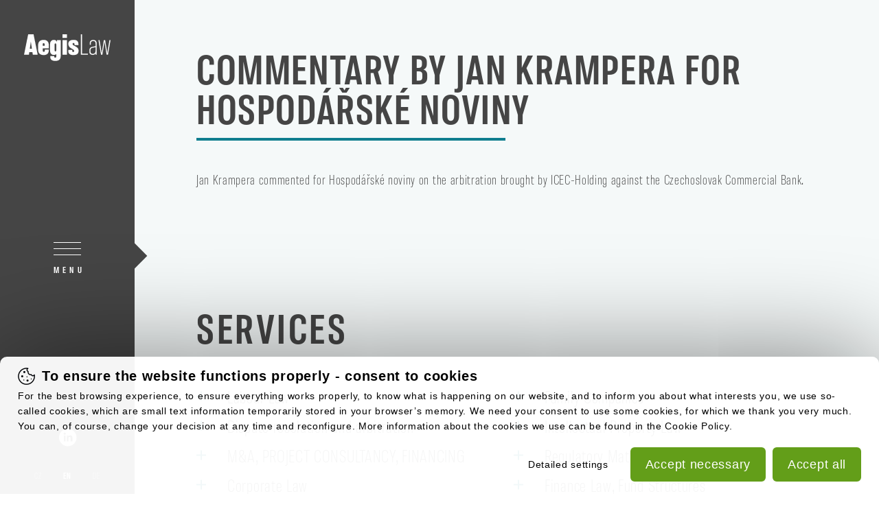

--- FILE ---
content_type: text/html; charset=UTF-8
request_url: https://www.aegislaw.cz/en/news/commentary-by-jan-krampera-for-hospodarske-noviny
body_size: 4320
content:
<!DOCTYPE html>
<html>
<head>
    	<meta charset="UTF-8">
	<meta http-equiv="X-UA-Compatible" content="IE=Edge"/>
	<meta name="description" content="" />
	<meta name="robots" content="all,index,follow" />
	<meta name="viewport" content="width=device-width, initial-scale=1.0, shrink-to-fit=no" />
	<meta name="format-detection" content="telephone=no" />
	<meta name="handheldfriendly" content="true"/>
	<meta name="mobileoptimized" content="320" />
	<meta name="mobile-web-app-capable" content="yes" />
	<meta name="apple-mobile-web-app-capable" content="yes" />
	<meta name="apple-mobile-web-app-title" content="">
	<meta name="application-name" content="">
	<meta name="msapplication-TileColor" content="#fff">
	<meta name="theme-color" content="#fff">
	<meta name="title" content="" />
	<meta property="og:title" content="" />
	<meta property="og:type" content="website" />
	<meta property="og:url" content="" />
	<meta property="og:description" content="" />
	<meta property="og:image" content="/img/fb_share.png" />
	<meta name="twitter:card" content="summary_large_image" />
	<meta name="twitter:site" content="" />
	<meta name="twitter:creator" content="" />

	<link href="/img/favicon.png?v1" sizes="180x180" rel="icon" />

	<!-- jQuery -->
	<script src="//res.lookweb.cz/jQuery/js/jquery.min.js"></script>

	<!-- Font Awesome -->
	<script src="//res.lookweb.cz/fontAwesome/js/fontawesome-all.min.js"></script>

	<!-- jQuery fancyBox -->
	<script defer src="//res.lookweb.cz/jQuery.fancyBox/js/jQuery.fancyBox.min.js"></script>
	<link rel="stylesheet" href="//res.lookweb.cz/jQuery.fancyBox/css/jQuery.fancyBox.min.css" />

	<!-- Slick -->
	<script src="//res.lookweb.cz/slick/js/slick.min.js"></script>
	<link rel="stylesheet" href="//res.lookweb.cz/slick/css/slick.css" />
	<link rel="stylesheet" href="//res.lookweb.cz/slick/css/slick-theme.css" />

	<link rel="stylesheet" href="/css/main.css?v=20" />
	<script type="text/javascript" src="/js/main.js?v=10"></script>

	<!-- C22 --->
	<script src="/js/c22.js?v=2"></script>
	<link rel="stylesheet" href="/css/c22.css?v=2" />

	<meta name="viewport" content="width=device-width, initial-scale=1.0">
	<meta http-equiv="Content-Type" content="text/html; charset=utf-8" />
	<meta name="robots" content="index,follow">

	
	<title>Commentary by Jan Krampera for Hospodářské noviny  | Aegislaw.cz</title>

			<meta name="description" content="Jan Krampera commented for Hospodářské noviny on the arbitration brought by ICEC-Holding against the Czechoslovak Commercial Bank." />
	</head>
<body>
<!-- Page -->
<div class="page">
    <!-- Header -->
    <div class="fix">
    <div class="header">
        <div class="bg">
            <div class="inner">
                <a href="/" class="logo">Aegis Law</a>
                <a class="ic_menu">Menu</a>
                <div class="social">
                    <a class="ic_lin" href="https://www.linkedin.com/company/aegis-law-advok%C3%A1tn%C3%AD-kancel%C3%A1%C5%99-s-r-o/" target="_blank">LinkedIn</a>
                    <ul class="lang">
                        <li ><a href="/cz/novinky/komentar-jana-krampery-pro-hospodarske-noviny">Cz</a></li>
                        <li class="active"><a href="/en">En</a></li>
                        <li ><a href="/de">DE</a></li>
                    </ul>
                </div>
                <div class="menu">
                    <ul>
                        <li><a href="/en#vitejte">Welcome</a></li>
                        <li><a href="/en#o-nas">About Us</a></li>
                        <li><a href="#sluzby" class="opensubmenu">Services</a>
                            <div class="submenu">
                                <ul>
			<li>
			<a href="/en/services/labour-law" class="new">
				Labour Law
			</a>
		</li>
			<li>
			<a href="/en/services/dispute-resolution-and-arbitration" class="new">
				Dispute resolution and arbitration
			</a>
		</li>
			<li>
			<a href="/en/services/ma-project-consultancy-financing" class="new">
				M&A, PROJECT CONSULTANCY, FINANCING
			</a>
		</li>
			<li>
			<a href="/en/services/corporate-law" class="new">
				Corporate Law
			</a>
		</li>
			<li>
			<a href="/en/services/drafts-of-business-contracts" class="new">
				Drafts of Business Contracts
			</a>
		</li>
			<li>
			<a href="/en/services/real-estate-law" class="new">
				Real Estate Law
			</a>
		</li>
			<li>
			<a href="/en/services/insolvency-and-restructuring" class="new">
				Insolvency and Restructuring
			</a>
		</li>
			<li>
			<a href="/en/services/family-companies" class="new">
				Family Companies
			</a>
		</li>
			<li>
			<a href="/en/services/intellectual-property-law" class="new">
				Intellectual Property Law
			</a>
		</li>
			<li>
			<a href="/en/services/regulatory-matters" class="new">
				Regulatory Matters
			</a>
		</li>
			<li>
			<a href="/en/services/finance-law-fund-structures" class="new">
				Finance Law, Fund Structures
			</a>
		</li>
			<li>
			<a href="/en/services/criminal-law" class="new">
				Criminal Law
			</a>
		</li>
			<li>
			<a href="/en/services/sports-law" class="new">
				Sports law
			</a>
		</li>
	</ul>
                            </div>
                        </li>
                        <li><a href="#lide" class="opensubmenu">People</a>
                            <div class="submenu submenucol2">
                                    
<ul>
            <li>
            <a href="/en/people/jan-krampera">Jan Krampera</a>
        </li>
            <li>
            <a href="/en/people/tomas-prochazka">Tomáš Procházka</a>
        </li>
            <li>
            <a href="/en/people/vojtech-faltus">Vojtěch Faltus</a>
        </li>
            <li>
            <a href="/en/people/katerina-demova">Kateřina Demová</a>
        </li>
            <li>
            <a href="/en/people/jiri-kokes">Jiří Kokeš</a>
        </li>
            <li>
            <a href="/en/people/rudolf-kristian">Rudolf Kristian</a>
        </li>
            <li>
            <a href="/en/people/paulina-stedl">Paulína Stedl</a>
        </li>
            <li>
            <a href="/en/people/martina-benesova">Martina Benešová</a>
        </li>
            <li>
            <a href="/en/people/vojtech-hanzal">Vojtěch Hanzal</a>
        </li>
            <li>
            <a href="/en/people/tomas-mls">Tomáš Mls</a>
        </li>
            <li>
            <a href="/en/people/peter-pernis">Peter Perniš</a>
        </li>
            <li>
            <a href="/en/people/dominika-poucenska">Dominika Poučenská</a>
        </li>
            <li>
            <a href="/en/people/frantisek-sedlacek">František Sedláček</a>
        </li>
            <li>
            <a href="/en/people/jachym-stolicka">Jáchym Stolička</a>
        </li>
            <li>
            <a href="/en/people/jan-stur">Jan Štúr</a>
        </li>
            <li>
            <a href="/en/people/hana-treutlerova">Hana Treutlerová</a>
        </li>
            <li>
            <a href="/en/people/lukas-vacek">Lukáš Vacek</a>
        </li>
            <li>
            <a href="/en/people/valerie-cermanova">Valerie Cermanová</a>
        </li>
            <li>
            <a href="/en/people/vojtech-dobes">Vojtěch Dobeš</a>
        </li>
            <li>
            <a href="/en/people/anna-ludvickova">Anna Ludvíčková</a>
        </li>
            <li>
            <a href="/en/people/alzbeta-prokopova">Alžběta Prokopová</a>
        </li>
            <li>
            <a href="/en/people/andrea-toncrova">Andrea Toncrová</a>
        </li>
            <li>
            <a href="/en/people/jana-veberova">Jana Veberová</a>
        </li>
            <li>
            <a href="/en/people/nela-petrasova">Nela Petrášová</a>
        </li>
            <li>
            <a href="/en/people/natalie-schneiderova">Natálie Schneiderová</a>
        </li>
            <li>
            <a href="/en/people/michaela-cadkova">Michaela Čadková</a>
        </li>
            <li>
            <a href="/en/people/martin-jakes">Martin Jakeš</a>
        </li>
            <li>
            <a href="/en/people/adam-novak">Adam Novák</a>
        </li>
            <li>
            <a href="/en/people/patrik-sindelar">Patrik Šindelář</a>
        </li>
            <li>
            <a href="/en/people/pavlina-sejckova">Pavlína Sejčková</a>
        </li>
            <li>
            <a href="/en/people/adela-kviderova">Adéla Kvíderová</a>
        </li>
            <li>
            <a href="/en/people/petr-lulak">Petr Lulák</a>
        </li>
            <li>
            <a href="/en/people/hana-mastalirova">Hana Maštalířová</a>
        </li>
            <li>
            <a href="/en/people/stepan-fronk">Štěpán Fronk</a>
        </li>
            <li>
            <a href="/en/people/sarka-gotthansova">Šárka Götthansová</a>
        </li>
            <li>
            <a href="/en/people/daniela-havrankova">Daniela Havránková</a>
        </li>
            <li>
            <a href="/en/people/antoine-van-hummel">Antoine van Hummel</a>
        </li>
            <li>
            <a href="/en/people/vaclav-votypka">Václav Votýpka</a>
        </li>
    </ul>
                            </div>
                        </li>
                        <li><a href="/en/#novinky">News</a></li>
                        <li><a href="#kontakt">Contact</a></li>
                    </ul>
                </div>
            </div>
        </div>
    </div>
</div>    <!-- End Header -->

    <!-- Content -->
    <div class="content single">

        <!-- DetailService -->
                    <div class="detailservice full">
                <div class="bg">
                    <div class="inner">
                                                <h1>Commentary by Jan Krampera for Hospodářské noviny </h1>
                        <div class="line"></div>
                        <p>Jan Krampera commented for Hospodářské noviny on the arbitration brought by ICEC-Holding against the Czechoslovak Commercial Bank.</p>
                        
                    </div>
                </div>
            </div>
                <!-- End DetailService -->

        <!-- Team -->
        
        <!-- Services -->
        <div class="services">
    <div class="tag" id="sluzby"></div>
    <div class="bg">
        <div class="inner">
            <h2>Services</h2>
        </div>
        <div class="col50">
    <div class="inner">
        <ul>
                        <li>
                <a href="/en/services/labour-law" class="new">
                    Labour Law
                </a>
            </li>
                                    <li>
                <a href="/en/services/dispute-resolution-and-arbitration" class="new">
                    Dispute resolution and arbitration
                </a>
            </li>
                                    <li>
                <a href="/en/services/ma-project-consultancy-financing" class="new">
                    M&A, PROJECT CONSULTANCY, FINANCING
                </a>
            </li>
                                    <li>
                <a href="/en/services/corporate-law" class="new">
                    Corporate Law
                </a>
            </li>
                                    <li>
                <a href="/en/services/drafts-of-business-contracts" class="new">
                    Drafts of Business Contracts
                </a>
            </li>
                                    <li>
                <a href="/en/services/real-estate-law" class="new">
                    Real Estate Law
                </a>
            </li>
                                    <li>
                <a href="/en/services/insolvency-and-restructuring" class="new">
                    Insolvency and Restructuring
                </a>
            </li>
                    </ul>
    </div>
</div>
<div class="col50">
    <div class="inner">
        <ul>
                                    <li>
                <a href="/en/services/family-companies" class="new">
                    Family Companies
                </a>
            </li>
                                    <li>
                <a href="/en/services/intellectual-property-law" class="new">
                    Intellectual Property Law
                </a>
            </li>
                                    <li>
                <a href="/en/services/regulatory-matters" class="new">
                    Regulatory Matters
                </a>
            </li>
                                    <li>
                <a href="/en/services/finance-law-fund-structures" class="new">
                    Finance Law, Fund Structures
                </a>
            </li>
                                    <li>
                <a href="/en/services/criminal-law" class="new">
                    Criminal Law
                </a>
            </li>
                                    <li>
                <a href="/en/services/sports-law" class="new">
                    Sports law
                </a>
            </li>
                                </ul>
    </div>
</div>
    </div>
</div>        <!-- End Services -->

    </div>
    <!-- End Content -->

    <!-- Footer -->
    <div class="footer">
    <div class="tag" id="kontakt"></div>
    <div class="bg">
        <div class="col25">
            <div class="inner">
                <h2>Kontakt</h2>
            </div>
        </div>
        <div class="col50">
            <div class="col50 fright">
                <div class="inner">
                    <ul>
                        <li>E:  <a href="mailto:office@aegislaw.cz">office@aegislaw.cz</a></li>
                        <li>L:  <a href="https://www.linkedin.com/company/aegis-law-advok%C3%A1tn%C3%AD-kancel%C3%A1%C5%99-s-r-o/" target="_blank">linkedin/aegislaw</a></li>
                        <li>M: <a href="tel:+420 732 417 283">+420 732 417 283</a></li>
                    </ul>
                </div>
                <div class="inner mobile">
                    <a href="/" class="logo">Aegis Law</a>
                    <ul>
                        
                                                <li><a href="https://www.aegislaw.cz/en/esg-report">ESG Report</a></li>                        
                                                <li><a href="https://www.aegislaw.cz/en/settlement">Out-of-court settlement of consumer disputes</a></li>                        
                                                <li><a href="https://www.aegislaw.cz/en/osobni-udaje">Personal Data Processing Principles</a></li>                        
                                                <li><a href="https://www.aegislaw.cz/en/cookies">Cookies policy</a></li>                                                <li><a href="javascript:void(0)" class="c22-open">Cookie settings</a></li>
                    </ul>
                </div>
            </div>
            <div class="col50">
                <div class="inner">
                    <p>Aegis Law, advokátní kancelář, s.r.o.<br />
                        IČO 11856521, DIČ CZ11856521</p>
                    <p>Jungmannova 26/15<br />
                        110 00 Praha 1</p>
                </div>
            </div>
            <div class="clear"></div>
            <div class="inner">
                <p class="small">Společnost zapsaná v obchodním rejstříku vedeném Městským soudem v Praze, sp.zn. C 355446</p>
            </div>
        </div>
        <div class="col25 desktop">
            <div class="inner">
                <a href="/" class="logo">Aegis Law</a>
                <div class="clear"></div>
                <ul>
                    
                                        <li><a href="https://www.aegislaw.cz/en/esg-report">ESG Report</a></li>                    
                                        <li><a href="https://www.aegislaw.cz/en/settlement">Out-of-court settlement of consumer disputes</a></li>                    
                                        <li><a href="https://www.aegislaw.cz/en/osobni-udaje">Personal Data Processing Principles</a></li>                    
                                        <li><a href="https://www.aegislaw.cz/en/cookies">Cookies policy</a></li>                                        <li><a href="javascript:void(0)" class="c22-open">Cookie settings</a></li>
                </ul>
            </div>
        </div>
    </div>
</div>

    <!-- End Footer -->

    <div id="c22" class="bottom" style="">
    <img class="c22-icon" src="https://res.lookweb.cz/c22/icon_cookie.png" />
            <p class="c22-h1">To ensure the website functions properly - consent to cookies</p>
        <p class="c22-p">
            For the best browsing experience, to ensure everything works properly, to know what is happening on our website, and to inform you about what interests you, we use so-called cookies, which are small text information temporarily stored in your browser’s memory. We need your consent to use some cookies, for which we thank you very much. You can, of course, change your decision at any time and reconfigure. More information about the cookies we use can be found in the Cookie Policy.
        </p>
        <div class="c22-settings">
        <p class="c22-h2">WHAT COOKIES DO WE USE</p>
        <div class="c22-group">
            <p class="c22-h3"><a class="c22-h3-a c22-action-group" href="javascript:void(0)"><span>▼</span> Functional</a></p>
            <a href="javascript:void(0)" class="c22-switcher c22-nonclickable c22-active"><div class="c22-circle"></div></a>
            <div class="c22-cleaner"></div>
            <p class="c22-p">
                                    They provide the basic functionality of the site.
                            </p>
            <div class="c22-cookies">
                <div class="c22-cookie">
                    <a class="c22-h4-a c22-action-details" href="javascript:void(0)"><h4 class="c22-h4"><span>▼</span>PHPSESSID</h4></a>
                    <div class="c22-cleaner"></div>
                    <div class="c22-cookie-details">
                                                    <p class="c22-p">
                                Ensures the identification of an open session for the visitor.
                                <br>
                                <strong>Issuer:</strong> <a href="/" target="_blank" class="c22-a">This website</a>
                                &nbsp;&nbsp;<strong>Expiration:</strong> Session (For the duration of the visit)
                            </p>

                                            </div>

                </div>
                <div class="c22-cookie">
                    <a class="c22-h4-a c22-action-details" href="javascript:void(0)"><h4 class="c22-h4"><span>▼</span>C22</h4></a>
                    <div class="c22-cleaner"></div>
                    <div class="c22-cookie-details">
                                                    <p class="c22-p">
                                Stores your cookie consent settings.
                                <br>
                                <strong>Issuer:</strong> <a href="/" target="_blank" class="c22-a">This website</a>
                                &nbsp;&nbsp;<strong>Expiration:</strong> Persistent
                            </p>
                                            </div>
                </div>
            </div>
        </div>
        <div class="c22-group">
            <p class="c22-h3"><a class="c22-h3-a c22-action-group" href="javascript:void(0)"><span>▼</span> Analytical</a></p>
            <a href="javascript:void(0)" class="c22-switcher c22-switcher-s "><div class="c22-circle"></div></a>
            <div class="c22-cleaner"></div>
            <p class="c22-p">
                                    We use these cookies to track traffic to our website and where you came to our website from.
                            </p>
            <div class="c22-cookies">
                <div class="c22-cookie">
                    <a class="c22-h4-a c22-action-details" href="javascript:void(0)"><h4 class="c22-h4"><span>▼</span>_gid</h4></a>
                    <div class="c22-cleaner"></div>
                    <div class="c22-cookie-details">
                                                    <p class="c22-p">
                                Identifies unique users.
                                <br>
                                <strong>Issuer:</strong> <a href="https://policies.google.com/privacy" target="_blank" class="c22-a">Google</a>
                                &nbsp;&nbsp;<strong>Expiration:</strong> 1 day
                            </p>
                                            </div>
                </div>
                <div class="c22-cookie">
                    <a class="c22-h4-a c22-action-details" href="javascript:void(0)"><h4 class="c22-h4"><span>▼</span>_ga</h4></a>
                    <div class="c22-cleaner"></div>
                    <div class="c22-cookie-details">
                                                    <p class="c22-p">
                                Registers a unique user ID.
                                <br>
                                <strong>Issuer:</strong> <a href="https://policies.google.com/privacy" target="_blank" class="c22-a">Google</a>
                                &nbsp;&nbsp;<strong>Expiration:</strong> 2 years
                            </p>
                                            </div>
                </div>
                <div class="c22-cookie">
                    <a class="c22-h4-a c22-action-details" href="javascript:void(0)"><h4 class="c22-h4"><span>▼</span>_gat_gtag_*</h4></a>
                    <div class="c22-cleaner"></div>
                    <div class="c22-cookie-details">
                                                    <p class="c22-p">
                                Google Tag - Registers a unique user ID.
                                <br>
                                <strong>Issuer:</strong> <a href="https://policies.google.com/privacy" target="_blank" class="c22-a">Google</a>
                                &nbsp;&nbsp;<strong>Expiration:</strong> 2 years
                            </p>
                                            </div>
                </div>

            </div>
        </div>
        <div class="c22-group">
            <p class="c22-h3"><a class="c22-h3-a c22-action-group" href="javascript:void(0)"><span>▼</span> Marketing</a></p>
            <a href="javascript:void(0)" class="c22-switcher c22-switcher-m "><div class="c22-circle"></div></a>
            <div class="c22-cleaner"></div>
            <p class="c22-p">
                                    These allow us to tailor our offer to your needs and show you relevant advertising.
                            </p>
            <div class="c22-cookie">
                <a class="c22-h4-a c22-action-details" href="javascript:void(0)"><h4 class="c22-h4"><span>▼</span>hubspotutk</h4></a>
                <div class="c22-cleaner"></div>
                <div class="c22-cookie-details">
                                            <p class="c22-p">
                            Tracking visitor identity.
                            <br>
                            <strong>Issuer:</strong> <a href="https://knowledge.hubspot.com/privacy-and-consent/what-cookies-does-hubspot-set-in-a-visitor-s-browser" target="_blank" class="c22-a">Hubspot</a>
                            &nbsp;&nbsp;<strong>Expiration:</strong> 6 months
                        </p>
                                    </div>
            </div>
            <div class="c22-cookie">
                <a class="c22-h4-a c22-action-details" href="javascript:void(0)"><h4 class="c22-h4"><span>▼</span>__hssc</h4></a>
                <div class="c22-cleaner"></div>
                <div class="c22-cookie-details">
                                            <p class="c22-p">
                            Session tracking.
                            <br>
                            <strong>Issuer:</strong> <a href="https://knowledge.hubspot.com/privacy-and-consent/what-cookies-does-hubspot-set-in-a-visitor-s-browser" target="_blank" class="c22-a">Hubspot</a>
                            &nbsp;&nbsp;<strong>Expiration:</strong> 30 minutes
                        </p>
                                    </div>
            </div>
            <div class="c22-cookie">
                <a class="c22-h4-a c22-action-details" href="javascript:void(0)"><h4 class="c22-h4"><span>▼</span>__hssrc</h4></a>
                <div class="c22-cleaner"></div>
                <div class="c22-cookie-details">
                                            <p class="c22-p">
                            Determining if the visitor has restarted their browser.
                            <br>
                            <strong>Issuer:</strong> <a href="https://knowledge.hubspot.com/privacy-and-consent/what-cookies-does-hubspot-set-in-a-visitor-s-browser" target="_blank" class="c22-a">Hubspot</a>
                            &nbsp;&nbsp;<strong>Expiration:</strong> Session duration
                        </p>

                                    </div>
            </div>
            <div class="c22-cookie">
                <a class="c22-h4-a c22-action-details" href="javascript:void(0)"><h4 class="c22-h4"><span>▼</span>__hstc</h4></a>
                <div class="c22-cleaner"></div>
                <div class="c22-cookie-details">
                                            <p class="c22-p">
                            Tracking visitors.
                            <br>
                            <strong>Issuer:</strong> <a href="https://knowledge.hubspot.com/privacy-and-consent/what-cookies-does-hubspot-set-in-a-visitor-s-browser" target="_blank" class="c22-a">Hubspot</a>
                            &nbsp;&nbsp;<strong>Expiration:</strong> 6 months
                        </p>
                                    </div>
            </div>
        </div>
    </div>
    <a href="javascript:void(0)" class="c22-button c22-button-big">Accept all</a>
    <a href="javascript:void(0)" class="c22-button c22-button-big-2">Accept necessary</a>
    <a href="javascript:void(0)" class="c22-button c22-button-medium">Accept selected</a>
    <a href="javascript:void(0)" class="c22-button c22-button-small c22-action-settings">Detailed settings</a>
    <div class="c22-cleaner"></div>
</div></body>
</html>

--- FILE ---
content_type: text/css
request_url: https://www.aegislaw.cz/css/main.css?v=20
body_size: 3955
content:
@charset "utf-8";
@import url("//hello.myfonts.net/count/408d2a");

@font-face {
  font-family: "Molde";
	font-weight: 700;
	font-style: normal;
  src: url('/fonts/molde_bold.woff2') format('woff2'), url('/fonts/molde_bold.woff') format('woff');
}
@font-face {
  font-family: "Molde";
	font-weight: 300;
	font-style: normal;
  src: url('/fonts/molde_light.woff2') format('woff2'), url('/fonts/molde_light.woff') format('woff');
}

/* CSS Document */
@-webkit-viewport{width:device-width}
@-moz-viewport{width:device-width}
@-ms-viewport{width:device-width}
@-o-viewport{width:device-width}
@viewport{width:device-width}

* {position: relative;-webkit-font-smoothing: antialiased;-moz-osx-font-smoothing: grayscale;-webkit-text-size-adjust: none;}
body,html {max-width:100%;min-width:320px;overflow-x:hidden;text-align:center;font-family:'Molde', Arial, sans-serif;font-size:26px;line-height:43px;margin:0;padding:0;background:#fff;color:#454545;font-weight:300;min-height:100vh;letter-spacing: .7px;font-style:normal;}
.page {max-width:100%;width:100%;margin:0;z-index:2;padding:0;}
.page:before {width:196px;position:absolute;bottom:0;left:0;top:0;content:'';background:#454545}
a {text-decoration:none;-webkit-transition-duration: 0.6s;transition-duration: 0.6s;cursor:pointer;color:#0F7E8F;}
a:hover {text-decoration:none;color:#0F7E8F;}
h1,h2,h3,h4,p,ul,li, img {margin: 0;padding: 0;display:block;list-style:none;}
h2, .detailservice h1 {font-size:60px;line-height:58px;letter-spacing:3.54px;text-transform:uppercase}
ul:after, .bg:after, .inner:after, form:after, .header:after, .clear, .page:after, .items:after {display:block;content:'';clear:both;float:none;}
strong, b,h1,h2,h3,h4 {font-weight:700;}
sup {font-size: .4em!important;margin-top:-.4em;display: inline-block;}
.fleft {float: left!important;}
.fright {float: right!important;}
.bg {box-sizing: border-box;width: 100%;max-width:100%;margin:auto;padding:60px;padding-left:80px;padding-right:80px}
.inner {padding:10px;margin:0;box-sizing:border-box;width:100%}
.tacenter {text-align:center!important}

.col50,.col25,.col33,.col36,.col64 {float:left;}
.col50 {width:50%}
.col64 {width:64%}
.col36 {width:36%}
.col25 {width:25%}
.col33 {width:33.33333%}

.flex {display: flex;flex-wrap: wrap;}
.tag {position:absolute;top:0;left:0;display:block;width:1px;height:1px}

/* Header */
.fix {position:fixed;width:196px;z-index: 99;top:0;left:0;bottom:0;background:transparent;border:0;-webkit-transition-duration: 0.6s;transition-duration: 0.6s;margin:auto;float:left;color:#fff;}
@media only screen and (min-width:998px) and (max-height:774px) {
  .fix {position:relative}
}
.fix:after {width:26px;height:26px;background:#454545;transform:rotate(45deg);content:'';display:block;position:absolute;top:50%;right:-13px;margin-top:-13px}
.scroll .fix {top:0;}
.fix .bg {padding:20px;padding-top:40px}
.fix .inner {min-height:685px;height:calc(100vh - 60px)}
.fix .bg, .fix .inner {position:static}
.fix a {color:#fff}
.fix .logo, .footer .logo {display: block;width:126px;height:39px;background:url(/img/logo_white.svg) no-repeat center center;background-size:contain;overflow:hidden;text-indent:-9999px;text-align:left;margin:auto}
.fix .ic_menu {display:block;font-size:13px;line-height:20px;letter-spacing:5.22px;font-weight:700;text-transform:uppercase;padding-top:30px;background:url(/img/ic_menu.svg) no-repeat top center;width:50px;position:absolute;top:50%;left:50%;margin-left:-25px;margin-top:-20px;text-align:center;padding-left:5px;box-sizing:border-box}
.fix .ic_menu:hover {background-image:url(/img/ic_menu_active.svg);color:#0F7E8F}
.opened .fix .ic_menu {background:url(/img/ic_close.svg) no-repeat top center;color:transparent;background-size:28px auto}

.fix .menu {display:none;background: rgba(45,44,44,.9);position:absolute;top:0;right:-350px;width:350px;bottom:0}
.fix .menu ul, .fix .menu ul li {position:static}
.fix .menu ul {width:100%;font-size:30px;line-height:45px;letter-spacing:1.77px;font-weight:700;padding-left:90px;}
.fix .menu ul li {padding-top:22px;padding-bottom:22px;text-align:left;padding-right:90px}
.fix .menu ul li a {display:inline-block}
.fix .menu ul li a.active, .fix .menu ul li a:hover, .fix .menu ul li:hover a, .fix .menu ul li:hover .submenu ul li a:hover {color:#0F7E8F;text-decoration:underline}
.fix .menu ul li .submenu {display: none;position:absolute;top:0;right:-450px;width:450px;bottom:0;background: rgba(45,44,44,.8);overflow-x:hidden;height:100%}
.fix .menu ul li .submenu ul {font-size: 21px;letter-spacing:.56px}
.fix .menu ul li .submenu ul li {padding-top:0;padding-bottom:0}
.fix .menu ul li:hover .submenu ul li a {color:#fff;text-decoration:none}
.opened .fix .menu, .opened .fix .menu ul li:hover .submenu {display:flex;align-items:center}

.social {position:absolute;bottom:45px;left:0;right:0;}
.ic_lin {display:block;width:27px;height:27px;margin:auto;text-align:left;overflow:hidden;text-indent:-9999px;background:url(/img/linkedin.svg) no-repeat center center;background-size:contain;line-height:27px;}
.ic_lin:hover {background-image:url(/img/linkedin_active.svg)}

ul.lang {font-size:12px;line-height:14px;text-transform:uppercase;letter-spacing:.93px;margin-left:-14px;margin-right:-14px;padding-top:35px}
ul.lang li {display: inline-block;margin-left:14px;margin-right:14px}
ul.lang li a {opacity:.62;}
ul.lang li.active a {opacity:1;font-weight:700}
ul.lang li a:hover {color:#0F7E8F;text-decoration:underline}

/* Content */
.content {background:#fff;float:right;min-height:100vh;width:calc(100% - 196px)}
.content .bg, .footer .bg, .newsletter .bg {width: 1244px}

.promo {min-height:745px;height:100vh;background:#0F7E8F url(/img/promo_bg.png) no-repeat center center;background-size:contain}
.promo .more {height:74px;line-height:74px;color:#fff;font-weight:700;font-size: 13px;letter-spacing:2.22px;width:156px;background:#454545;text-align:center;position:absolute;bottom:0;right:0;text-transform:uppercase}
.promo .more:before {width: 21px;height:21px;background: url(/img/arrow_white.svg) no-repeat center center;background-size:contain;content:'';display:inline-block;transform:rotate(90deg);vertical-align:middle;margin-right:20px}

#lottie{background-color:#0F7E8F;width:100%;height:100%;display:block;overflow: hidden;transform: translate3d(0,0,0);text-align: center;opacity: 1;}

.about .inner, .team .inner, .news .inner {text-align:left}
.about h2, .services h2, .team h2, .news h2 {margin-bottom:30px}
.about h3 {font-size:30px;line-height:60px;letter-spacing:.8px;margin-bottom:30px}
.about h3 strong {font-size:60px;color:#0F7E8F;}
.about p {width:445px;margin:0;margin-bottom:50px;max-width:100%;font-size:30px;letter-spacing:.54px}
.about p.large {font-size:45px;line-height:54px;letter-spacing:.44px;width:815px;max-width:100%;font-weight:700}
.about p.large strong {color:#0F7E8F}
.about .opacity, .detailteam .opacity {opacity:.21;margin:auto;width:316px;max-width:100%;height:auto;margin-top:60px}
.detailteam .opacity {margin-top:140px;width:242px;}

.line {height:4px;width:435px;max-width:100%;background:#0F7E8F;margin:0;}

.services {background:#F5F9F9}
.services .inner {text-align:left}
.services ul li a {color:#454545;padding-left:45px;background:url(/img/ic_plus.svg) no-repeat left center;display: inline-block}
.services ul li a:hover {color:#0F7E8F;text-decoration:underline}

/* Team */

.people {margin-left:-10px;margin-right:-10px;display: flex;flex-wrap: wrap;}
.people .person {margin:20px;margin-top:33px;margin-bottom:33px;border-bottom:4px solid #0F7E8F;width:calc(33.3333% - 40px);display:block;text-align:left;color:#454545}
.people .person:before {display:Block;position:absolute;top:0;left:0;right:0;height:0;padding-bottom:106%;background:#f3f3f3;content:'';-webkit-transition-duration: 0.6s;transition-duration: 0.6s;}
.people .person:hover:before {background:#fff}
.people .person:after {display: block;width:13px;height:21px;background: url(/img/arrow_gray.svg) no-repeat center center;background-size: auto 100%;content:'';position:absolute;bottom:30px;right:20px}
.people .person:hover:after {background-image:url(/img/arrow_white.svg)}
.people .person:hover {background:#0F7E8F;color:#fff;text-decoration:underline}
.people .person .desc {padding:20px;display:block;padding-right:45px}
.people .person h3 {font-size:27px;line-height:32px;font-weight:700;letter-spacing:.72px}
.people .person p {font-size:24px;line-height:32px;letter-spacing:..64px}
.people .person .img, .detailteam .img {height:0;padding-bottom:106%;display:block;background-repeat:no-repeat;background-size:cover;background-position:center center;mix-blend-mode: multiply;}
.detailteam .img {opacity:1}

/* DetailTeam */
.detailteam, .detailservice {background:#F5F9F9}
.detailteam .overimg {background:#f5f7f6}
.detailteam .col64 .inner {text-align:left;padding-left:25px}
.detailteam .col64 .inner p {font-size:20px;line-height:33px;letter-spacing:.67px;margin-bottom:30px}
.detailteam h1 {padding-top:20px;font-size: 40px;line-height:40px;letter-spacing:.72px}
.detailteam h2 {margin-bottom:30px;font-weight:300;font-size:30px;letter-spacing:.8px;line-height:40px;text-transform:none;margin-bottom:30px}
.detailteam ul {margin-bottom:30px;border-bottom:4px solid #0F7E8F;padding-bottom:20px;width:450px;max-width:100%}
.detailteam ul span {width:25px;color:#0F7E8F;display: inline-block}
.detailteam ul a {color:#454545;text-decoration:none}
.detailteam ul a:hover {color:#0F7E8F;text-decoration:underline}

/* DetailService */
.detailservice .inner {text-align:left}
.detailservice p {font-size:20px;font-weight:500;line-height:33px;letter-spacing:.67px;margin-bottom:30px;width:450px;max-width:100%}
.detailservice.full p{width: auto;}
.detailservice .line {margin-bottom:40px;width:450px;margin-top:15px}
.detailservice h1 {letter-spacing:1.61px;}
.detailservice img.main {width: 100%; margin-bottom: 30px}
.detailservice h2 {font-size:22px;line-height:31px;letter-spacing:.54px;color:#0F7E8F;margin-bottom:30px; margin-top: 25px;}
.detailservice h3 {font-size:20px;line-height:28px;letter-spacing:.54px;color:#0F7E8F;margin-bottom:15px; margin-top: 10px; text-align: left}
.detailservice h4 {font-size:18px;line-height:26px;letter-spacing:.54px;color:#0F7E8F;margin-bottom:15px; margin-top: 10px;text-align: left}
.detailservice table{margin: 10px auto;}
.detailservice table td{border: 1px solid rgba(179,178,178,0.5)}
.detailservice table *{margin: 0;}
.detailservice ul {font-size:20px;line-height:33px;letter-spacing:.54px;width:450px;max-width:100%}
.detailservice.full ul{width: auto;}
.detailservice ul li {margin-bottom:10px;padding-left:35px; text-align: left}
.detailservice ul li:before {display: block;width:12px;height:2px;background:#0F7E8F;content:'';position:absolute;top:16px;left:0}
.detailservice .image img{width: 100%}


/* News */
.items {margin-left:-10px;margin-right:-10px;margin-bottom:20px}
.items .item {margin:20px;border-bottom: 4px solid #0F7E8F;background:#f5f5f5;padding:20px;text-align:left;padding-bottom:15px;-webkit-transition-duration: 0.6s;transition-duration: 0.6s;}
.items .item img{width: 100%; margin: 0 0 15px 0;}
.items .item:hover {background:#0F7E8F;color:#fff;box-shadow: 9px 12px 36px rgba(179,178,178,0.5)}
.items .item p {font-size: 20px;line-height:30px;letter-spacing:.54px;margin-bottom:10px}
.items .item a.link {display: block;font-size:17px;line-height:32px;letter-spacing:.46px;background: url(/img/arrow_gray.svg) no-repeat right center;background-size: 13px auto}
.items .item:hover a.link {color:#fff;background-image: url(/img/arrow_white.svg);text-decoration:underline}
.items .item h3 {font-size: 25px;line-height:30px;letter-spacing:.67px;margin-bottom:10px}
.load {text-decoration: underline;font-size:23px;letter-spacing:.62px}
.load:hover {text-decoration:none}
.load-button{display: block; max-width: 15%; margin: 20px auto 10px; padding: 5px 10px; text-transform: uppercase; text-align: center; color: #ffffff; font-size: 18px;line-height:28px;font-weight: 700; letter-spacing:.54px; background: #0F7E8F}
.load-button:hover{color: #ffffff; background: rgba(179,178,178,0.9);}

.newsletter{width:calc(100% - 196px);float:right; background: #F6F4F5; }
.newsletter h2{color: #0F7E8F; display: inline-block; float: left;}
.newsletter img{display: inline-block; margin: 0 30px 0 10px; height: 70px; position: relative; top: -5px; float: left;}
.newsletter a{ position: relative; top: 5px; display: inline-block; float: right; margin: 0 ; padding: 5px 25px; font-weight: 700; letter-spacing: 3px; background: #0F7E8F; font-size: 16px; line-height: 40px; border-radius: 6px; color: #ffffff}
.newsletter a:hover{ background: rgba(179,178,178,0.9);}

/* Footer */
.footer {background:#0F7E8F;color:#fff;width:calc(100% - 196px);float:right;font-weight:700}
.footer .inner {text-align:left}
.footer .logo {opacity:.6;/*float:right;*/margin:0 0 10px 0}
.footer p {font-size:18px;line-height:26px;letter-spacing:.48px;margin-bottom:10px}
.footer p.small {font-size:14px;line-height:26px;letter-spacing:.37px}
.footer ul {font-size:22px;line-height:26px;letter-spacing:.59px}
.footer ul li {margin-bottom:10px}
.footer a {color:#fff}
.footer a:hover {opacity:.6}

@media only screen and (max-width:1366px){
  .newsletter h2{font-size: 50px}
  .newsletter img{margin: 0 30px 0 10px; height: 60px; position: relative; top: 0;}
  .newsletter a{ top: 0; margin: 5px 0 0 15px; padding: 5px 20px; letter-spacing: 2px; font-size: 16px; line-height: 40px;}
}

@media only screen and (max-width:1220px){
  .footer .col25, .footer .col50 {width:100%}
  .footer .col50 .col50 {width:50%}

  .load-button{max-width: 50%}
}

@media only screen and (min-width:999px){
  .fix .menu ul li.back {display: none!important}
}

@media only screen and (max-width:998px){
  body,html {background:#fff}
  .tag {top:-100px}
  .page {padding-top:100px}
  .page:before {display:none}
  .fix {position:fixed;width:100%;min-width:320px;background:#454545;right:0;bottom:auto}
  .opened .fix {bottom:0;overflow-x:hidden}
  .fix:after {display:none}
  .bg {padding:50px}
  .fix .bg, .fix .inner {padding:10px;height:auto;min-height:0}
  .fix .bg, .bg {padding-left:20px;padding-right:20px}
  .fix .logo {width:126px;height:60px;float: left}
  .fix .ic_menu {position:relative;top:auto;left:auto;right:auto;float:right;margin:0;width:40px;height:60px;padding:0;overflow:hidden;text-align:left;text-indent:-9999px;margin-left:40px;background-position:center center;background-size: contain}
  .opened .fix .ic_menu {background-position: center center}
  .social {float: right;padding-top:20px;padding-bottom:20px;position:relative;bottom:auto;left:auto;right:auto}
  ul.lang {padding:0;line-height:20px;margin-left:-10px;margin-right:-10px}
  ul.lang li {margin-left:10px;margin-right:10px}
  .ic_lin {display: none}
  .content, .footer, .newsletter {float: none;width:100%}
  .fix .menu {position:relative;width:calc(100% + 70px);min-width:320px;background:#0F7E8F;top:auto;left:auto;right:auto;bottom:auto;margin-left:-35px;margin-right:-35px;top:20px;}
  .opened .fix .menu {min-height:calc(100vh - 100px);}
  .fix .menu {padding-top:20px;padding-bottom:20px}
  .fix .menu ul {padding-left:0;padding-right:0;text-align:center}
  .fix .menu ul li {padding-left:0;padding-right:0;text-align:center}
  .fix .menu ul li a {color:#fff!important;text-decoration:none!important}
  .fix .menu ul li .submenu {left:0;right:0;bottom:0;top:0;min-width:0;width:100%;background:transparent;;z-index:999;height:auto;position:relative;padding-top:30px;padding-bottom:0}
  .opened .fix .menu ul li:hover .submenu {display:block}

  .fix .menu ul li .submenu {display:none!important}
  .fix .menu ul li.openedsubmenu .submenu {display:block!important}
  .fix .menu.openedsecond ul li:not(.openedsubmenu) {display: none!important}
  .fix .menu.openedsecond ul li.openedsubmenu .submenu ul li {display:block!important}
  .fix .menu.openedsecond ul li.openedsubmenu a {display:block;width:500px;max-width:calc(100% - 70px);margin:auto}
  .fix .menu.openedsecond ul li.openedsubmenu a:before {display: block;width:13px;height:21px;background: url(/img/arrow_white.svg) no-repeat center center;background-size: auto 100%;content:'';position:absolute;top:50%;left:0;margin-top:-10px;transform:rotate(180deg)}
  .fix .menu.openedsecond ul li.openedsubmenu .submenu ul li a {display: inline-block;width:auto}
  .fix .menu.openedsecond ul li.openedsubmenu .submenu ul li a:before {display:none}

  .promo {height:calc(100vh - 100px)}
}
@media only screen and (min-width:801px){
  .mobile {display: none!important}

  .fix .menu ul li .submenucol2 ul {display:flex;flex-wrap:wrap;box-sizing:border-box;}
  .fix .menu ul li .submenucol2 ul li {box-sizing:border-box;padding-right:20px;width:50%}
}
@media only screen and (max-width:800px){
  .desktop {display: none!important}
  .news .col33 {width:100%}
  .items .item {margin-top:0;margin-bottom:40px}
  .items {margin-bottom:0}
  .people {margin:0}
  .people .person {margin:10px;width:calc(50% - 20px)}
  .about .col50, .services .col50 {width:100%}
  .about .opacity {display: none}
  .services .col50 .inner {padding-top:0;padding-bottom:0}
  .promo {background-image: url(/img/promo_bg_mobile.png);min-height:560px}
  .people .person .desc {padding:10px;padding-right:35px}
  .people .person:after {bottom:15px;right:10px}
  .newsletter a{display: block; margin: 90px auto 15px; line-height: 50px; font-size: 22px; width: 66%; float: none; clear: both}
  .newsletter h2{font-size: 30px; letter-spacing: 0;}
  .newsletter img{height: 40px; top: 5px; margin: 0 20px 0 0 }
  .footer .inner {text-align:center}
  .footer .col50 .col50 {width:100%}
  .footer h2 {margin-bottom:30px}
  .footer .logo {float: none;margin:auto;margin-top:15px;margin-bottom:15px}
  .detailteam .col36, .detailteam .col64, .detailservice .col50 {width:100%}
  .detailteam .col64 .inner {padding-left:10px}
  .detailteam .overimg {width:370px;max-width:100%;margin:auto}
  .promo .more {right:auto;left:50%;margin-left:-78px}
}

@media only screen and (max-width:374px){
  .fix .logo {width:100px}
  .fix .ic_menu {margin-left:20px}
}


--- FILE ---
content_type: image/svg+xml
request_url: https://www.aegislaw.cz/img/logo_white.svg
body_size: 5941
content:
<?xml version="1.0" encoding="UTF-8"?>
<svg width="385px" height="119px" viewBox="0 0 385 119" version="1.1" xmlns="http://www.w3.org/2000/svg" xmlns:xlink="http://www.w3.org/1999/xlink">
    <title>logo</title>
    <g id="logo" stroke="none" stroke-width="1" fill="none" fill-rule="evenodd">
        <path d="M39.063,91.148 L60.808,91.148 L42.448,-1.42108547e-14 L18.359,-1.42108547e-14 L-2.84217094e-14,91.148 L21.745,91.148 L23.438,79.429 L37.24,79.429 L39.063,91.148 Z M25.651,64.194 L30.339,32.683 L35.026,64.194 L25.651,64.194 Z M92.06,68.231 L92.06,73.439 C92.06,74.829 91.69,75.936 90.953,76.76 C90.215,77.586 89.195,77.997 87.893,77.997 C86.416,77.997 85.244,77.433 84.378,76.304 C83.509,75.177 83.075,73.093 83.075,70.054 L83.075,62.632 L110.029,62.632 L110.029,47.397 C109.942,39.845 107.885,34.181 103.86,30.405 C99.836,26.628 94.231,24.74 87.045,24.74 C83.582,24.74 80.378,25.176 77.436,26.042 C74.492,26.911 71.938,28.278 69.774,30.144 C67.609,32.012 65.9,34.398 64.644,37.306 C63.389,40.215 62.762,43.666 62.762,47.658 L62.762,69.403 C62.762,73.309 63.367,76.717 64.579,79.624 C65.792,82.534 67.479,84.92 69.643,86.786 C71.808,88.654 74.404,90.064 77.436,91.018 C80.465,91.972 83.755,92.45 87.305,92.45 C94.316,92.45 99.814,90.757 103.795,87.372 C107.777,83.986 109.854,79.299 110.029,73.309 L110.029,68.231 L92.06,68.231 Z M90.432,40.612 C91.083,41.556 91.452,42.844 91.539,44.475 L91.669,51.173 L83.075,51.173 L83.075,47.051 C83.075,44.132 83.421,42.093 84.117,40.933 C84.811,39.774 85.853,39.194 87.242,39.194 C88.717,39.194 89.781,39.668 90.432,40.612 L90.432,40.612 Z M146.748,25.782 L146.748,33.855 C144.056,27.78 139.368,24.74 132.685,24.74 C130.687,24.74 128.691,25.088 126.695,25.782 C124.697,26.478 122.874,27.605 121.226,29.168 C119.576,30.73 118.231,32.836 117.19,35.483 C116.148,38.132 115.627,41.365 115.627,45.184 L115.627,71.486 C115.627,75.392 116.148,78.648 117.19,81.252 C118.231,83.856 119.576,85.962 121.226,87.567 C122.874,89.174 124.697,90.302 126.695,90.953 C128.691,91.604 130.687,91.929 132.685,91.929 C137.112,91.929 140.713,90.627 143.492,88.023 L143.492,98.31 C143.492,100.306 143.057,101.738 142.19,102.607 C141.321,103.473 140.107,103.909 138.544,103.909 C137.242,103.909 136.221,103.518 135.484,102.737 C134.746,101.956 134.377,100.999 134.377,99.872 L134.377,96.877 L116.539,96.877 L116.539,99.612 C116.539,105.947 118.382,110.68 122.073,113.805 C125.761,116.93 131.513,118.492 139.325,118.492 C142.711,118.492 145.856,118.122 148.766,117.386 C151.673,116.647 154.19,115.453 156.318,113.805 C158.444,112.155 160.114,110.006 161.331,107.359 C162.546,104.71 163.154,101.477 163.154,97.659 L163.154,25.782 L146.748,25.782 Z M136.917,74.546 C136.266,73.374 135.94,71.356 135.94,68.491 L135.94,48.048 C135.94,45.184 136.266,43.188 136.917,42.058 C137.568,40.931 138.499,40.366 139.716,40.366 C142.233,40.366 143.492,43.23 143.492,48.96 L143.492,67.71 C143.492,73.439 142.233,76.304 139.716,76.304 C138.499,76.304 137.568,75.718 136.917,74.546 L136.917,74.546 Z M170.966,15.756 L190.758,15.756 L190.758,-1.42108547e-14 L170.966,-1.42108547e-14 L170.966,15.756 Z M170.966,91.148 L190.758,91.148 L190.758,26.042 L170.966,26.042 L170.966,91.148 Z M241.93,48.048 L241.93,42.97 C241.93,37.416 240.28,32.988 236.982,29.688 C233.681,26.39 228.17,24.74 220.445,24.74 C212.892,24.74 207.118,26.195 203.127,29.102 C199.133,32.012 197.137,36.374 197.137,42.189 L197.137,43.1 C197.137,46.486 197.766,49.395 199.025,51.824 C200.282,54.256 201.867,56.339 203.778,58.074 C205.686,59.812 207.769,61.309 210.028,62.567 C212.284,63.826 214.368,65.02 216.278,66.147 C218.186,67.277 219.771,68.426 221.031,69.598 C222.288,70.77 222.919,72.137 222.919,73.7 L222.919,74.872 C222.919,76.174 222.506,77.108 221.682,77.671 C220.856,78.237 219.924,78.518 218.882,78.518 C215.843,78.518 214.325,77.085 214.325,74.221 L214.325,69.142 L196.746,69.142 L196.746,74.221 C196.746,76.912 197.137,79.364 197.918,81.577 C198.699,83.791 199.979,85.702 201.759,87.307 C203.538,88.914 205.839,90.171 208.661,91.083 C211.48,91.994 214.931,92.45 219.012,92.45 C234.811,92.45 242.711,86.287 242.711,73.96 L242.711,72.788 C242.711,69.49 242.06,66.668 240.758,64.325 C239.456,61.981 237.828,59.985 235.875,58.335 C233.922,56.687 231.793,55.275 229.494,54.103 C227.193,52.931 225.067,51.804 223.114,50.717 C221.161,49.633 219.533,48.526 218.231,47.397 C216.929,46.27 216.278,44.923 216.278,43.361 L216.278,42.189 C216.278,41.147 216.597,40.301 217.238,39.65 C217.879,38.998 218.841,38.673 220.123,38.673 C221.318,38.673 222.321,39.021 223.132,39.715 C223.944,40.41 224.351,41.452 224.351,42.84 L224.351,48.048 L241.93,48.048 Z M258.074,86.33 L258.074,-1.42108547e-14 L252.605,-1.42108547e-14 L252.605,91.148 L284.507,91.148 L284.507,86.33 L258.074,86.33 Z M296.29,29.233 C293.555,31.882 292.188,35.548 292.188,40.235 L292.188,46.486 L296.876,46.486 L296.876,40.496 C296.876,37.11 297.787,34.463 299.61,32.553 C301.433,30.645 304.08,29.688 307.553,29.688 C314.67,29.688 318.23,33.379 318.23,40.756 L318.23,52.996 L303.907,55.731 C295.138,57.554 290.756,62.632 290.756,70.965 L290.756,77.346 C290.756,81.948 292.078,85.484 294.727,87.958 C297.374,90.432 300.868,91.669 305.209,91.669 C311.805,91.669 316.32,89.109 318.751,83.986 L318.751,91.148 L323.178,91.148 L323.178,40.366 C323.178,35.157 321.811,31.338 319.077,28.907 C316.342,26.478 312.501,25.261 307.553,25.261 C302.778,25.261 299.024,26.586 296.29,29.233 L296.29,29.233 Z M298.308,84.377 C296.571,82.554 295.704,80.08 295.704,76.955 L295.704,70.705 C295.704,67.58 296.42,65.151 297.852,63.413 C299.285,61.678 301.606,60.463 304.819,59.767 L318.23,57.293 L318.23,73.83 C318.23,78.257 317.079,81.577 314.78,83.791 C312.479,86.005 309.506,87.111 305.86,87.111 C302.56,87.111 300.044,86.2 298.308,84.377 L298.308,84.377 Z M379.95,26.042 L370.444,84.117 L360.939,26.042 L355.08,26.042 L345.704,84.117 L336.069,26.042 L331.121,26.042 L342.579,91.148 L348.569,91.148 L358.074,32.813 L367.45,91.148 L373.439,91.148 L384.898,26.042 L379.95,26.042 Z" id="Fill-1" fill="#FEFEFE"></path>
    </g>
</svg>

--- FILE ---
content_type: image/svg+xml
request_url: https://www.aegislaw.cz/img/ic_menu.svg
body_size: 533
content:
<?xml version="1.0" encoding="UTF-8"?>
<svg width="40px" height="19px" viewBox="0 0 40 19" version="1.1" xmlns="http://www.w3.org/2000/svg" xmlns:xlink="http://www.w3.org/1999/xlink">
    <title>burger</title>
    <g id="burger" stroke="none" stroke-width="1" fill="none" fill-rule="evenodd" stroke-linecap="square">
        <line x1="0.425531915" y1="0.5" x2="39.5744681" y2="0.5" id="Line" stroke="#FFFFFF"></line>
        <line x1="0.425531915" y1="9.5" x2="39.5744681" y2="9.5" id="Line" stroke="#FFFFFF"></line>
        <line x1="0.425531915" y1="18.5" x2="39.5744681" y2="18.5" id="Line" stroke="#FFFFFF"></line>
    </g>
</svg>

--- FILE ---
content_type: text/javascript
request_url: https://www.aegislaw.cz/js/main.js?v=10
body_size: 518
content:
function resolution() {

	var ws=$(window).scrollTop(),
	ad = $('.ads').outerHeight() + 74;

		if(ws > ad) {

		setTimeout(function() {$('html').addClass('scroll');},0);}
		else {setTimeout(function() {$('html').removeClass('scroll');}, 0);
	}




}

$(document).ready(function(){if(navigator.userAgent.match(/IEMobile\/10\.0/)){var msViewportStyle=document.createElement("style");msViewportStyle.appendChild(document.createTextNode("@-ms-viewport{width:auto!important}")),document.getElementsByTagName("head")[0].appendChild(msViewportStyle)};

resolution();

$(window).bind('resize scroll load ready',function(){resolution();
});

$('.ic_menu, .closemenu').click(function(){
	$('body,html').toggleClass('noscroll').toggleClass('opened');
	$('.menu').removeClass('openedsecond');
	$('.menu ul li').removeClass('openedsubmenu');
});

$('.menu ul li a').not('.opensubmenu').click(function(){
	$('body,html').removeClass('noscroll').removeClass('opened');
	$('.menu').removeClass('openedsecond');
	$('.menu ul li').removeClass('openedsubmenu');
});

$('.menu ul li a.opensubmenu').click(function(){
	$(this).parent('li').toggleClass('openedsubmenu');
	$('.menu').toggleClass('openedsecond');
});

$('.content .ani, .menu ul li a').click(function(){

	var hash = $(this).attr('href');

	if (hash.length>2) {
		$('html, body').animate({
		  scrollTop: $(hash).offset().top
		}, 1000)

	}
});

$(document).ready(function(){
	$(".load-button").click(function(){
		var next_section = parseInt($(this).attr('data-next-section'));
		$(".items[data-section='"+next_section+"']").slideDown();
		next_section = next_section+1;
		if($(".items[data-section='"+next_section+"']").length){
			$(this).attr('data-next-section', next_section);
		} else {
			$(this).hide();
		}

	});
});



});


--- FILE ---
content_type: text/javascript
request_url: https://www.aegislaw.cz/js/c22.js?v=2
body_size: 270
content:
$(document).ready(function(){

    $("#c22 .c22-action-settings").click(function(){
        $("#c22 .c22-settings").slideToggle();
        $("#c22 .c22-button-medium").toggle();
    });

    $("#c22 .c22-action-group").click(function(){
        $(this).parents(".c22-group").find(".c22-cookies").slideToggle();
    });

    $("#c22 .c22-action-details").click(function(){
        $(this).parents(".c22-cookie").find(".c22-cookie-details").slideToggle();
    });

    $("#c22 .c22-switcher").not('.c22-nonclickable').click(function(){
        $(this).toggleClass('c22-active')
    });

    $("#c22 .c22-button-big").click(function(){
        $("#c22").hide();
    });

    $(".c22-button-big").click(function(){
        document.cookie = 'c22={"s":1,"m":1}; expires=Fri, 31 Dec 2200 23:59:59';
        location.reload();
    });

    $(".c22-button-big-2").click(function(){
        document.cookie = 'c22={"s":0,"m":0}; expires=Fri, 31 Dec 2200 23:59:59';
        location.reload();
    });

    $(".c22-button-medium").click(function(){
        var str = '{';
        if($("#c22 .c22-switcher-s").hasClass('c22-active')){
            str = str + '"s":1,';
        } else {
            str = str + '"s":0,';
        }
        if($("#c22 .c22-switcher-m").hasClass('c22-active')){
            str = str + '"m":1';
        } else {
            str = str + '"m":0';
        }
        str = str + '}';
        document.cookie = "c22="+str+"; expires=Fri, 31 Dec 2200 23:59:59";
        location.reload();
    });

    $(".c22-open").click(function(){
        $("#c22").show();
    });

});

--- FILE ---
content_type: image/svg+xml
request_url: https://www.aegislaw.cz/img/linkedin.svg
body_size: 1158
content:
<?xml version="1.0" encoding="UTF-8"?>
<svg width="27px" height="27px" viewBox="0 0 27 27" version="1.1" xmlns="http://www.w3.org/2000/svg" xmlns:xlink="http://www.w3.org/1999/xlink">
    <title>linkedin</title>
    <g id="linkedin" stroke="none" stroke-width="1" fill="none" fill-rule="evenodd">
        <path d="M20.4456,19.3849 L17.8256,19.3849 L17.8256,14.9219 C17.8256,13.6979 17.3606,13.0139 16.3936,13.0139 C15.3396,13.0139 14.7896,13.7259 14.7896,14.9219 L14.7896,19.3849 L12.2646,19.3849 L12.2646,10.8819 L14.7896,10.8819 L14.7896,12.0279 C14.7896,12.0279 15.5486,10.6229 17.3516,10.6229 C19.1546,10.6229 20.4456,11.7239 20.4456,14.0009 L20.4456,19.3849 Z M9.2536,9.7689 C8.3936,9.7689 7.6976,9.0659 7.6976,8.1999 C7.6976,7.3329 8.3936,6.6309 9.2536,6.6309 C10.1136,6.6309 10.8106,7.3329 10.8106,8.1999 C10.8106,9.0659 10.1136,9.7689 9.2536,9.7689 L9.2536,9.7689 Z M7.9506,19.3849 L10.5826,19.3849 L10.5826,10.8819 L7.9506,10.8819 L7.9506,19.3849 Z M13.7166,0.9999 C6.6936,0.9999 0.9996,6.6939 0.9996,13.7169 L0.9996,13.7169 C0.9996,20.7399 6.6936,26.4339 13.7166,26.4339 C20.7406,26.4339 26.4336,20.7399 26.4336,13.7169 L26.4336,13.7169 C26.4336,6.6939 20.7406,0.9999 13.7166,0.9999 L13.7166,0.9999 Z" id="Fill-1" fill="#FFFFFF"></path>
    </g>
</svg>

--- FILE ---
content_type: image/svg+xml
request_url: https://www.aegislaw.cz/img/ic_plus.svg
body_size: 429
content:
<?xml version="1.0" encoding="UTF-8"?>
<svg width="14px" height="15px" viewBox="0 0 14 15" version="1.1" xmlns="http://www.w3.org/2000/svg" xmlns:xlink="http://www.w3.org/1999/xlink">
    <title>plus</title>
    <g id="plus" stroke="none" stroke-width="1" fill="none" fill-rule="evenodd" stroke-linecap="square">
        <line x1="7" y1="1.5" x2="7" y2="13.5" id="Line-3" stroke="#0F7E8F" stroke-width="2"></line>
        <line x1="13" y1="7.5" x2="1" y2="7.5" id="Line-3" stroke="#0F7E8F" stroke-width="2"></line>
    </g>
</svg>